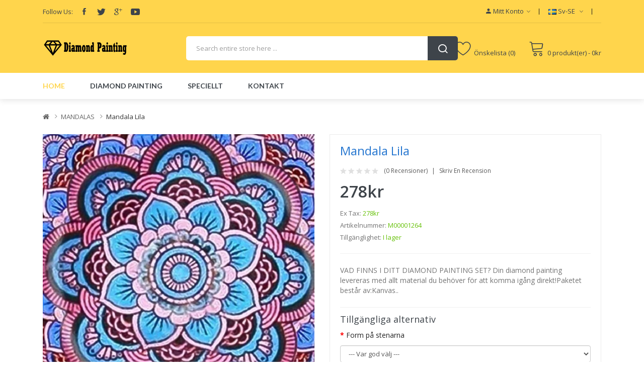

--- FILE ---
content_type: text/html; charset=utf-8
request_url: https://www.diamondpaintingsweden.com/mandalas/mandala-lila
body_size: 13019
content:
<!DOCTYPE html>
<!--[if IE]><![endif]-->
<!--[if IE 8 ]><html dir="ltr" lang="sv-SE" class="ie8"><![endif]-->
<!--[if IE 9 ]><html dir="ltr" lang="sv-SE" class="ie9"><![endif]-->
<!--[if (gt IE 9)|!(IE)]><!-->
<html dir="ltr" lang="sv-SE">
<!--<![endif]-->
<head prefix="og:http://ogp.me/ns# fb:http://ogp.me/ns/fb# product:http://ogp.me/ns/product#">
<meta charset="UTF-8" />
<meta name="viewport" content="width=device-width, initial-scale=1">
<meta http-equiv="X-UA-Compatible" content="IE=edge">
<title>Mandala Lila | Diamond painting Sverige</title>
<base href="https://www.diamondpaintingsweden.com/" />
<meta name="description" content="Mandala Lila | Diamond painting | Diamond painting av högsta kvalitet | Diamantmålning | Diamantmåleri." />
<link href="catalog/view/javascript/jquery/owl-carousel/css/owl.carousel.min.css" rel="stylesheet" />
<link href="catalog/view/javascript/jquery/owl-carousel/css/owl.theme.green.min.css" rel="stylesheet" />
<link href="catalog/view/theme/tt_autima1/stylesheet/ocmegamenu/menu.css" rel="stylesheet" />
<link href="catalog/view/theme/tt_autima1/stylesheet/opentheme/css/animate.css" rel="stylesheet" />
<link href="catalog/view/javascript/bootstrap/css/bootstrap.min.css" rel="stylesheet" media="screen" />
<link href="catalog/view/javascript/font-awesome/css/font-awesome.min.css" rel="stylesheet" type="text/css" />
<link href="catalog/view/javascript/pe-icon-7-stroke/css/pe-icon-7-stroke.css" rel="stylesheet" type="text/css" />
<link href="catalog/view/javascript/pe-icon-7-stroke/css/helper.css" rel="stylesheet" type="text/css" />
<link href="catalog/view/javascript/ionicons/css/ionicons.css" rel="stylesheet" type="text/css" />
<link href="catalog/view/javascript/simple-line-icons/css/simple-line-icons.css" rel="stylesheet" type="text/css" />
<link href="catalog/view/javascript/linearicons-free/style.css" rel="stylesheet" type="text/css" />
<link href="catalog/view/javascript/plaza-icon/style.css" rel="stylesheet" type="text/css" />
<link href="catalog/view/theme/tt_autima1/stylesheet/opentheme/ocslideshow/ocslideshow.css" rel="stylesheet" />
<link href="https://fonts.googleapis.com/css?family=Open+Sans:400,600,700" rel="stylesheet" />
<link href="https://fonts.googleapis.com/css?family=Lato:400,400i,700" rel="stylesheet" />
<link href="catalog/view/theme/tt_autima1/stylesheet/stylesheet.css" rel="stylesheet" />
<script src="catalog/view/javascript/jquery/jquery-2.1.1.min.js" ></script>
<script src="catalog/view/javascript/ocmegamenu/menu.js" ></script>
<script src="catalog/view/javascript/opentheme/ocslideshow/jquery.nivo.slider.js" ></script>
<script src="catalog/view/javascript/jquery/owl-carousel/js/owl.carousel.min.js" ></script>
<script src="catalog/view/javascript/opentheme/countdown/jquery.plugin.min.js" ></script>
<script src="catalog/view/javascript/opentheme/countdown/jquery.countdown.min.js" ></script>
<script src="catalog/view/javascript/cloudzoom/cloud-zoom.1.0.2.min.js" ></script>
<script src="catalog/view/javascript/cloudzoom/zoom.js" ></script>
<script src="catalog/view/javascript/ocquickview/ocquickview.js" ></script>
<link href="catalog/view/theme/tt_autima1/stylesheet/ocquickview/ocquickview.css" rel="stylesheet" type="text/css" />
<link href="catalog/view/javascript/jquery/magnific/magnific-popup.css" type="text/css" rel="stylesheet" media="screen" />
<link href="catalog/view/javascript/jquery/datetimepicker/bootstrap-datetimepicker.min.css" type="text/css" rel="stylesheet" media="screen" />
<link href="catalog/view/theme/tt_autima1/stylesheet/occolorswatches/swatches.css" type="text/css" rel="stylesheet" media="screen" />
<link href="catalog/view/theme/tt_autima1/stylesheet/oczoom/zoom.css" type="text/css" rel="stylesheet" media="screen" />
<link href="catalog/view/javascript/cloudzoom/css/cloud-zoom.css" type="text/css" rel="stylesheet" media="screen" />
<script src="catalog/view/javascript/jquery/magnific/jquery.magnific-popup.min.js" ></script>
<script src="catalog/view/javascript/jquery/datetimepicker/moment/moment.min.js" ></script>
<script src="catalog/view/javascript/jquery/datetimepicker/moment/moment-with-locales.min.js" ></script>
<script src="catalog/view/javascript/jquery/datetimepicker/bootstrap-datetimepicker.min.js" ></script>
<script src="catalog/view/javascript/occolorswatches/swatches.js" ></script>
<script src="catalog/view/javascript/cloudzoom/cloud-zoom.1.0.2.min.js" ></script>
<script src="catalog/view/javascript/cloudzoom/zoom.js" ></script>
<script src="catalog/view/javascript/opentheme/jquery.bpopup.min.js" ></script>
<script src="catalog/view/javascript/opentheme/jquery.cookie.js" ></script>
<script src="catalog/view/javascript/common.js" ></script>

        <link rel="alternate" href="https://www.diamondpaintingsweden.com/mandalas/mandala-lila" hreflang="sv"/>

      
<link href="https://www.diamondpaintingsweden.com/mandala-lila" rel="canonical" />
<link href="https://www.diamondpaintingsweden.com/image/catalog/cart.png" rel="icon" />
<script src="catalog/view/javascript/bootstrap/js/bootstrap.min.js" ></script>
</head>
<body class="product-product-1265 home1">
<div class="wrapper">
<nav id="top">
  <div class="container">
	<div class="container-inner">	
		<div class="box box-left">
			<div class="social-top">
									    										  										  										  <div class="follow">
<label>Follow Us:</label>
<ul class="link-follow">
<li><a class="facebook ion-social-facebook" title="Facebook" href="https://www.facebook.com/#"><span>facebook</span></a></li>
<li><a class="twitter ion-social-twitter" title="Twitter" href="https://twitter.com/#"><span>twitter</span></a></li>
<li><a class="google ion-social-googleplus-outline" title="Google" href="#"><span>google </span></a></li>

<li><a class="youtube ion-social-youtube" title="Youtube" href="https://www.youtube.com/user/#"><span>youtube </span></a></li>

</ul>
</div> 									 									 									
  
							</div>
		</div>
		<div class="box box-right">
			<div class="setting">
				<div class="btn-group">
					<button class="btn btn-link dropdown-toggle" data-toggle="dropdown"><span class="ion-android-person"></span><span class="hidden-xs">Mitt konto</span><i class="ion-ios-arrow-down"></i></button>
					<div class="dropdown-menu" >
						<div id="top-links">
															<ul class="ul-account list-unstyled">
																					<li>
																	<a id="a-register-link" href="https://www.diamondpaintingsweden.com/index.php?route=account/register">Registrera</a>
															</li>
							<li>
																	<a id="a-login-link" href="https://www.diamondpaintingsweden.com/index.php?route=account/login">Logga in</a>
															</li>
													  </ul>
						</div>
					</div>
				</div>
			</div>
			<div class="language">  <form action="https://www.diamondpaintingsweden.com/index.php?route=common/language/language" method="post" enctype="multipart/form-data" id="form-language">
    <div class="btn-group">
		<span class="pull-left hidden-xs hidden-sm hidden-md text-ex">Språk:</span>
      <button class="btn btn-link dropdown-toggle" data-toggle="dropdown">
             
			<img src="catalog/language/sv-SE/sv-SE.png" alt="Svenska" title="Svenska" />
			<span class="hidden-xs">sv-SE</span>
			<i class="ion-ios-arrow-down"></i>
                  </button>
      <ul class="dropdown-menu">
        		 			<li><button class="btn btn-link btn-block language-select item-selected" type="button" name="sv-SE"><img src="catalog/language/sv-SE/sv-SE.png" alt="Svenska" title="Svenska" /> Svenska</button></li>
		            </ul>
    </div>
    <input type="hidden" name="code" value="" />
    <input type="hidden" name="redirect" value="product/product&path=18&product_id=1265" />
  </form>
</div>
			<div class="currency"> </div>
		</div><div style="position:absolute;filter:alpha(opacity=0);opacity:0.001;z-index:10;">Popular Stores Here:<a href="https://www.vapeboth.com/" title="Vapor E-liquids">vapor e-liquids</a><a href="https://www.vapemyself.com/" title="Disposable Vapes">disposable vapes</a><a href="https://www.vapetell.com/" title="Best Vape Kits" target="_blank">Best vape kits</a><a href="https://www.vapefavorite.com/" title="Vape E-Liquids">e-Liquids</a><a href="https://www.vapewait.com/" title="Vape Deals" target="_blank">Vape deals</a><a href="https://www.vaporopen.com/" title="Vapor Hardware">Vapor Hardware</a><a href="https://www.vapeenough.com/" title="Vape Juices" target="_blank">Vape juice</a></div>
	</div>
 </div>
</nav>
<header>
	<div class="header-inner ">
	  <div class="container">
		<div class="container-inner">
			<div class="inner">
				<div class="inner-inner">
					<div class="col-menu-mobile">
													    <style>
    #oc-menu-61 .oc-menu-bar {
        background: #FFFFFF;
        color: #333333;
		padding: 14px 15px 14px 15px;
		position: relative;
    }
    #oc-menu-61.oc-menu-bar {
        background: #FFFFFF;
        color: #333333;
    }
    #oc-menu-61 .ul-top-items .li-top-item {
        background: #FFFFFF;
        color: #3E444A;
    }
    #oc-menu-61 .ul-top-items .li-top-item .a-top-link {
        padding: 5px 20px 5px 20px;
        color: #3E444A;
        font-size: 14px;
        line-height: 25px;
        text-transform: uppercase;
        font-weight: 700;
    }
    #oc-menu-61 .ul-top-items .li-top-item:hover, #oc-menu-61 .ul-top-items .li-top-item.active {
        background: #FFFFFF;
        color: #FFD54C;
    }
    #oc-menu-61 .ul-top-items .li-top-item:hover .a-top-link, #oc-menu-61 .ul-top-items .li-top-item.active .a-top-link{
        color: #FFD54C;
        font-weight: 700;
    }
    #oc-menu-61 .mega-menu-container {
        width: 100%;
        background: #FFFFFF;
        padding: 30px 30px 30px 30px;
        
    }
    #oc-menu-61 .mega-menu-container .a-mega-second-link,#oc-menu-61 .mega-menu-container .widget-html-title {
        color: #FFFFFF;
    }
	#oc-menu-61 .mega-menu-container .a-mega-third-link {
        color: #FFFFFF;
    }
    #oc-menu-61 .ul-second-items .li-second-items {
        background: #FFFFFF;
        color: #3E444A;
    }
    #oc-menu-61 .ul-second-items .li-second-items:hover, #oc-menu-61 .ul-second-items .li-second-items.active {
        background: #FFFFFF;
        color: #FFD54C;
    }
    #oc-menu-61 .ul-second-items .li-second-items .a-second-link {
        color: #3E444A;
        font-size: 14px;
        text-transform: capitalize;
        font-weight: 600;
    }
    #oc-menu-61 .ul-second-items .li-second-items:hover .a-second-link, #oc-menu-61 .ul-second-items .li-second-items.active .a-second-link {
        color: #FFD54C;
        font-weight: 600;
    }
    #oc-menu-61 .ul-third-items .li-third-items {
        background: #FFFFFF;
    }
    #oc-menu-61 .ul-third-items .li-third-items:hover, #oc-menu-61 .ul-third-items .li-third-items.active {
        background: #FFFFFF;
    }
    #oc-menu-61 .ul-third-items .li-third-items .a-third-link {
        color: #757575;
        font-size: 14px;
        text-transform: capitalize;
        font-weight: 400;
    }
    #oc-menu-61 .ul-third-items .li-third-items:hover .a-third-link, #oc-menu-61 .ul-third-items .li-third-items.active .a-third-link {
        color: #FFD54C;
        font-weight: 400;
    }
</style>
    
        
            <div class="oc-menu mobile-menu hidden-lg hidden-md" id="oc-menu-61">
                            <input type="hidden" id="menu-effect-61" class="menu-effect" value="none" />
                <div class="oc-menu-bar">
                    <div class="left"><i class="lnr lnr-text-align-left"></i> <span>Mobile Menu</span></div>
                    <div class="right"><i class="ion-ios-arrow-down" aria-hidden="true"></i></div>
                </div>
                <ul class="ul-top-items">
                                                                        <li class="li-top-item">
                                                                    <a class="a-top-link a-item" href="">
                                                                                                                            <span>Home</span>
                                                                            </a>
                                                                                                                                </li>
                                                                                                <li class="li-top-item">
                                                                    <a class="a-top-link a-item" href="https://www.diamondpaintingsweden.com/blommor">
                                                                                                                            <span>Diamond Painting</span>
                                                                            </a>
                                                                                                                                </li>
                                                            </ul>
                    </div>
    
  
											</div>
					<div class="logo-container">
						<div id="logo">
						  							<a href="https://www.diamondpaintingsweden.com"><img src="https://www.diamondpaintingsweden.com/image/catalog/logo/logo.png" title="diamondpaintingsweden" alt="diamondpaintingsweden" class="img-responsive" /></a>
						  						</div>
					</div>
					<div class="box-cart">
						<div class="wishlist">
							<a href="https://www.diamondpaintingsweden.com/index.php?route=account/wishlist" id="wishlist-total" title=""><span>Önskelista (0)</span></a>
						</div>
						<div id="cart" class="btn-group btn-block">
  <button type="button" data-toggle="dropdown" data-loading-text="Loading..." class="btn dropdown-toggle"><span id="cart-total">0 produkt(er) - 0kr</span></button>
  <ul class="dropdown-menu pull-right">
        <li>
      <p class="text-center cart-empty">Din varukorg är tom!</p>
    </li>
      </ul>
</div>

					</div>
				</div>
			</div>
			<div class="top-search">
				<div id="search-by-category" class="input-group">
	<div class="btn-group">
		<div class="dropdown-toggle search-button visible-xs" data-toggle="dropdown"></div>
		<div class="dropdown-menu search-content" >
			<button class="button-close"><i class="ion-ios-close-empty"></i></button>
			<div class="container">
				<div class="inner">	
					<div class="search-container">
						<div class="categories-container">
							<div class="hover-cate">
							<p><span class="cate-selected" data-value="0">All Categories</span><i class="fa fa-caret-down"></i></p>
							<ul class="cate-items">
								<li class="item-cate" data-value="0">All Categories</li>
																										<li data-value="5" class="item-cate">5 DELAR</li>
																																												<li data-value="22" class="item-cate">ABSTRAKT</li>
																																												<li data-value="12" class="item-cate">BLOMMOR</li>
																																												<li data-value="23" class="item-cate">Diamond painting Stickers</li>
																																												<li data-value="3" class="item-cate">DJUR</li>
																																												<li data-value="10" class="item-cate">FÖR BARN</li>
																																												<li data-value="11" class="item-cate">FORDON</li>
																																												<li data-value="9" class="item-cate">JUL</li>
																																												<li data-value="20" class="item-cate">KÄNDISAR</li>
																																												<li data-value="21" class="item-cate">KONST</li>
																																												<li data-value="13" class="item-cate">KORT</li>
																																												<li data-value="19" class="item-cate">KURVIGA DAMER</li>
																																												<li data-value="4" class="item-cate">MÅLA EFTER NUMMER</li>
																																												<li data-value="18" class="item-cate">MANDALAS</li>
																																												<li data-value="8" class="item-cate">NATUR OCH LANDSKAP</li>
																																												<li data-value="6" class="item-cate">ÖVRIGT</li>
																																												<li data-value="17" class="item-cate">PÅSK</li>
																																												<li data-value="16" class="item-cate">SJÄLVLYSANDE</li>
																																												<li data-value="1" class="item-cate">STORA FORMAT</li>
																																												<li data-value="2" class="item-cate">STORA FORMAT</li>
																																												<li data-value="7" class="item-cate">TEXT</li>
																																												<li data-value="14" class="item-cate">TILLBEHÖR</li>
																																												<li data-value="15" class="item-cate">TRO OCH KULTUR</li>
																																	</ul>
							</div>
						</div>
						<input type="text" name="search" id="text-search" value="" placeholder="Search entire store here ..." class=""  />
						
					</div>
					<div id="sp-btn-search" class="">
							<button type="button" id="btn-search-category" class="btn btn-default btn-lg">
								<span>Search</span>
							</button>
						</div>
					<div class="search-ajax">
						<div class="ajax-loader-container" style="display: none;">
							<img src="https://www.diamondpaintingsweden.com/image/catalog/AjaxLoader.gif" class="ajax-load-img" width="30" height="30" alt="plazathemes.com" />
						</div>
						<div class="ajax-result-container">
							<!-- Content of search results -->
						</div>
					</div>
					<input type="hidden" id="ajax-search-enable" value="1" />
				</div>
			</div>
		</div>
	</div>
	
</div>

<script >
    $(document).ready(function () {
        var flag = false;
        var ajax_search_enable = $('#ajax-search-enable').val();
        
        var current_cate_value = $('ul.cate-items li.selected').data('value');
        var current_cate_text = $('ul.cate-items li.selected').html();
        
        $('.cate-selected').attr('data-value', current_cate_value);
        $('.cate-selected').html(current_cate_text);
        
        $('.hover-cate p').click(function () {
            $( ".cate-items" ).toggle("slow");
        });
        
        $('.ajax-result-container').hover(
            function() {
                flag = true;
            },
            function() {
                flag = false;
            }
        );
        
        $('.hover-cate').hover(
            function() {
                flag = true;
            },
            function() {
                flag = false;
            }
        );
        
        $('#search-by-category').focusout(function() {
            if(flag == true) {
                $('.ajax-result-container').show();
            } else {
                $('.ajax-result-container').hide();
            }
        });
        
        $('#search-by-category').focusin(function() {
            $('.ajax-result-container').show();
        });

        $('#btn-search-category').click(function () {
            var url = 'https://www.diamondpaintingsweden.com/index.php?route=product/search';
            var text_search = $('#text-search').val();
            if(text_search) {
                url += '&search=' + encodeURIComponent(text_search);
            }

            var category_search = $('.cate-selected').attr("data-value");
            if(category_search) {
                url += '&category_id=' + encodeURIComponent(category_search);
            }

            location = url;
        });

        if(ajax_search_enable == '1') {
            $('#text-search').keyup(function(e) {
                var text_search = $(this).val();
                var cate_search = $('.cate-selected').attr("data-value");
                if(text_search != null && text_search != '') {
                    ajaxSearch(text_search, cate_search);
                } else {
                    $('.ajax-result-container').html('');
                    $('.ajax-loader-container').hide();
                }
            });

            $('ul.cate-items li.item-cate').click(function() {
                var cate_search = $(this).data('value');
                var text_search = $('#text-search').val();
                $('.cate-selected').attr('data-value', cate_search);
                $('.cate-selected').html($(this).html());
                if(text_search != null && text_search != '') {
                    ajaxSearch(text_search, cate_search);
                } else {
                    $('.ajax-result-container').html('');
                    $('.ajax-loader-container').hide();
                }
                $( ".cate-items" ).hide();
                $('#text-search').focus();
            });

        }
        
        function ajaxSearch(text_search, cate_search) {
            $.ajax({
                url         : 'https://www.diamondpaintingsweden.com/index.php?route=extension/module/ocsearchcategory/ajaxSearch',
                type        : 'post',
                data        : { text_search : text_search, cate_search : cate_search },
                beforeSend  : function () {
                    $('.ajax-loader-container').show();
                },
                success     : function(json) {
                    if(json['success'] == true) {
                        $('.ajax-result-container').html(json['result_html']);
                        $('.ajax-loader-container').hide();
                    }
                }
            });
        }

    });    
</script>
			</div>
		  <div class="clearfix"></div>
		</div>
	  </div>
	</div>
	<div class="top-menu fix">
		<div class="container">
			<div class="container-inner">
				<div class="col-hoz ">
									    <style>
    #oc-menu-8703 .oc-menu-bar {
        background: #FFFFFF;
        color: #FFFFFF;
		padding: 15px 15px 15px 15px;
		position: relative;
    }
    #oc-menu-8703.oc-menu-bar {
        background: #FFFFFF;
        color: #FFFFFF;
    }
    #oc-menu-8703 .ul-top-items .li-top-item {
        background: #FFFFFF;
        color: #3E444A;
    }
    #oc-menu-8703 .ul-top-items .li-top-item .a-top-link {
        padding: 14px 20px 14px 20px;
        color: #3E444A;
        font-size: 14px;
        line-height: 24px;
        text-transform: uppercase;
        font-weight: 700;
    }
    #oc-menu-8703 .ul-top-items .li-top-item:hover, #oc-menu-8703 .ul-top-items .li-top-item.active {
        background: #FFFFFF;
        color: #FFD54C;
    }
    #oc-menu-8703 .ul-top-items .li-top-item:hover .a-top-link, #oc-menu-8703 .ul-top-items .li-top-item.active .a-top-link{
        color: #FFD54C;
        font-weight: 700;
    }
    #oc-menu-8703 .mega-menu-container {
        width: 100%;
        background: #FFFFFF;
        padding: 25px 30px 30px 30px;
        
    }
    #oc-menu-8703 .mega-menu-container .a-mega-second-link,#oc-menu-8703 .mega-menu-container .widget-html-title {
        color: #3E444A;
    }
	#oc-menu-8703 .mega-menu-container .a-mega-third-link {
        color: #757575;
    }
    #oc-menu-8703 .ul-second-items .li-second-items {
        background: #FFFFFF;
        color: #3E444A;
    }
    #oc-menu-8703 .ul-second-items .li-second-items:hover, #oc-menu-8703 .ul-second-items .li-second-items.active {
        background: #FFFFFF;
        color: #FFD54C;
    }
    #oc-menu-8703 .ul-second-items .li-second-items .a-second-link {
        color: #3E444A;
        font-size: 14px;
        text-transform: uppercase;
        font-weight: 600;
    }
    #oc-menu-8703 .ul-second-items .li-second-items:hover .a-second-link, #oc-menu-8703 .ul-second-items .li-second-items.active .a-second-link {
        color: #FFD54C;
        font-weight: 600;
    }
    #oc-menu-8703 .ul-third-items .li-third-items {
        background: #FFFFFF;
    }
    #oc-menu-8703 .ul-third-items .li-third-items:hover, #oc-menu-8703 .ul-third-items .li-third-items.active {
        background: #FFFFFF;
    }
    #oc-menu-8703 .ul-third-items .li-third-items .a-third-link {
        color: #757575;
        font-size: 14px;
        text-transform: capitalize;
        font-weight: 400;
    }
    #oc-menu-8703 .ul-third-items .li-third-items:hover .a-third-link, #oc-menu-8703 .ul-third-items .li-third-items.active .a-third-link {
        color: #FFD54C;
        font-weight: 400;
    }
</style>
            <div class="oc-menu horizontal-menu oc-menu-bar visible-lg visible-md" id="oc-menu-8703">
			
                            <input type="hidden" id="menu-effect-8703" class="menu-effect" value="none" />
                <ul class="ul-top-items">
                                                                        <li class="li-top-item left" style="float: left">
                                                                    <a class="a-top-link" href="">
                                                                                                                            <span>Home</span>
                                                                                                                    </a>
                                                                                            </li>
                                                                                                <li class="li-top-item left" style="float: left">
                                                                    <a class="a-top-link" href="https://www.diamondpaintingsweden.com/blommor">
                                                                                                                            <span>Diamond Painting</span>
                                                                                                                    </a>
                                                                                            </li>
                                                                                                <li class="li-top-item left" style="float: left">
                                                                    <a class="a-top-link" href="/index.php?route=product/special">
                                                                                                                            <span>SPECIELLT</span>
                                                                                                                    </a>
                                                                                            </li>
                                                                                                <li class="li-top-item left" style="float: left">
                                                                    <a class="a-top-link" href="/index.php?route=information/contact">
                                                                                                                            <span>Kontakt</span>
                                                                                                                    </a>
                                                                                            </li>
                                                            </ul>
            			
        </div>
    
        
    
  
								</div>
			</div>
		</div>
	</div>
</header>
<script >
$(document).ready(function() {
	(function($){
		function injector(t, splitter, klass, after) {
			var a = t.text().split(splitter), inject = '';
			if (a.length) {
				$(a).each(function(i, item) {
					inject += '<span class="'+klass+(i+1)+'">'+item+'</span>'+after;
				});	
				t.empty().append(inject);
			}
		}
		var methods = {
			init : function() {
				return this.each(function() {
					injector($(this), '', 'char', '');
				});
			},
			words : function() {
				return this.each(function() {
					injector($(this), ' ', 'word', ' ');
				});
			},
			lines : function() {
				return this.each(function() {
					var r = "eefec303079ad17405c889e092e105b0";
					// Because it's hard to split a <br/> tag consistently across browsers,
					// (*ahem* IE *ahem*), we replaces all <br/> instances with an md5 hash 
					// (of the word "split").  If you're trying to use this plugin on that 
					// md5 hash string, it will fail because you're being ridiculous.
					injector($(this).children("br").replaceWith(r).end(), r, 'line', '');
				});
			}
		};
		$.fn.lettering = function( method ) {
			// Method calling logic
			if ( method && methods[method] ) {
				return methods[ method ].apply( this, [].slice.call( arguments, 1 ));
			} else if ( method === 'letters' || ! method ) {
				return methods.init.apply( this, [].slice.call( arguments, 0 ) ); // always pass an array
			}
			$.error( 'Method ' +  method + ' does not exist on jQuery.lettering' );
			return this;
		};
	})(jQuery);
	$(".module-title h2").lettering('words');
	$(".product-tabs-container-slider .tabs-categorys a span").lettering('words');
 });
</script>
<div id="product-product" class="container">
    <ul class="breadcrumb">
                    <li><a href="https://www.diamondpaintingsweden.com"><i class="fa fa-home"></i></a></li>
                    <li><a href="https://www.diamondpaintingsweden.com/mandalas">MANDALAS</a></li>
                    <li><a href="https://www.diamondpaintingsweden.com/mandalas/mandala-lila">Mandala Lila</a></li>
            </ul>
    <div class="row">
                                    <div id="content" class="col-sm-12">
            
			<div class="row">                                                     <div class="product-image-main col-sm-6">
                    
					                        <input type="hidden" id="check-use-zoom" value="1" />
						<input type="hidden" id="light-box-position" value="1" />
						<input type="hidden" id="product-identify" value="1265" />
						<div class="lightbox-container"></div>
                                                    <div class="product-zoom-image">
                                                                    <a href="https://www.diamondpaintingsweden.com/image/cache/catalog/Products/2021091615404640-700x700.jpg" class="cloud-zoom main-image" id="product-cloud-zoom" style="width: 600px; height: 600px;"
                                       rel="                                             showTitle: false ,
                                            zoomWidth:600,zoomHeight:600,
                                             position:'inside', adjustX: 0 ">
                                        <img src="https://www.diamondpaintingsweden.com/image/cache/catalog/Products/2021091615404640-600x600.jpg" title="Mandala Lila" alt="Mandala Lila" />
                                    </a>
                                                            </div>
                            <div class="additional-images owl-carousel owl-theme">
                                <!--  -->
                                    <!-- <div class="item"> -->
                                        <!-- <a class="cloud-zoom-gallery sub-image" id="product-image-default" href="https://www.diamondpaintingsweden.com/image/cache/catalog/Products/2021091615404640-700x700.jpg" title="Mandala Lila" -->
                                           <!-- rel="useZoom: 'product-cloud-zoom', smallImage: 'https://www.diamondpaintingsweden.com/image/cache/catalog/Products/2021091615404640-600x600.jpg'" data-pos="1"> -->
                                            <!-- <img src="https://www.diamondpaintingsweden.com/image/cache/catalog/Products/2021091615404640-600x600.jpg" title="Mandala Lila" alt="Mandala Lila" /> -->
                                        <!-- </a> -->
                                    <!-- </div> -->
                                <!--  -->
                                                            </div>

                                                                
                </div>
                                                                    <div class="col-sm-6 product-info-main">
                    <div class="inner">
										<h1 class="product-name">Mandala Lila</h1>
					
                    
					                        <div class="ratings">
							<div class="rating-box">
																															<div class="rating0">rating</div>
																																																																																																	</div>
							<a class="review-count" href="" onclick="$('a[href=\'#tab-review\']').trigger('click'); $('body,html').animate({scrollTop: $('ul.nav-tabs').offset().top}, 800); return false;">(0 recensioner)</a><a href="" onclick="$('a[href=\'#tab-review\']').trigger('click'); $('body,html').animate({scrollTop: $('ul.nav-tabs').offset().top}, 800); return false;">Skriv en recension</a>
						</div>	
                    					 												<div class="price-box box-regular">
							<span class="regular-price">
								<span class="price">278kr</span>
							</span>
						</div>
																<ul class="list-unstyled">
                        							
														<li>Ex Tax: <span class="ex-text">278kr</span></li>
																												
												                        <li>Artikelnummer: <span>M00001264</span></li>
                                                <li>Tillgänglighet: <span>I lager</span></li>
						
                    </ul>
					<p class="short-des">VAD FINNS I DITT DIAMOND PAINTING SET? Din diamond painting levereras med allt material du behöver för att komma igång direkt!Paketet består av:Kanvas..</p>
					
					
					
					
                   
                    
					
                    <div id="product">                            
                            <h3>Tillgängliga alternativ</h3>
                                                                                                                                                                                    <div class="form-group required ">
                                                <label class="control-label" for="input-option2488">Form på stenarna</label>
                                                <select name="option[2488]" id="input-option2488" class="form-control">
                                                    <option value=""> --- Var god välj --- </option>
                                                                                                            <option value="7271">Fyrkantig
                                                             </option>
                                                                                                            <option value="7272">Rund
                                                             </option>
                                                                                                    </select>
                                            </div>
                                                                                                                                                                                                                                                                                                                                                                                                                                                                                                                                                                    <div class="form-group required ">
                                                <label class="control-label" for="input-option2487">Storlek</label>
                                                <select name="option[2487]" id="input-option2487" class="form-control">
                                                    <option value=""> --- Var god välj --- </option>
                                                                                                            <option value="7269">50x50cm
                                                                                                                            (+99kr)
                                                             </option>
                                                                                                            <option value="7268">40x40cm (Min. formaat i.v.m. details)
                                                             </option>
                                                                                                            <option value="7270">60x60cm(Bäst kvalitet)
                                                                                                                            (+199kr)
                                                             </option>
                                                                                                    </select>
                                            </div>
                                                                                                                                                                                                                                                                                                                                                                                                                                                                                    <div class="form-group">
                            <label class="control-label" for="input-quantity">Antal</label>
                            <input type="text" name="quantity" value="1" size="2" id="input-quantity" class="form-control" />
                            <input type="hidden" name="product_id" value="1265" />
                       
                            <button type="button" id="button-cart" data-loading-text="Loading..." class="btn button button-cart" title="Köp">Köp</button>
							
							<button type="button"  class="btn btn-default button btn-wishlist" title="Lägg till i önskelistan" onclick="wishlist.add('1265');">Lägg till i önskelistan</button>
							<button type="button"  class="btn btn-default button btn-compare" title="Jämför" onclick="compare.add('1265');">Jämför</button>
					   </div>
                        </div>
												<!-- AddThis Button BEGIN -->
						<div class="addthis_toolbox addthis_default_style" data-url="https://www.diamondpaintingsweden.com/mandala-lila"><a class="addthis_button_facebook_like" fb:like:layout="button_count"></a> <a class="addthis_button_tweet"></a> <a class="addthis_button_pinterest_pinit"></a> <a class="addthis_counter addthis_pill_style"></a></div>
						<script type="text/javascript" src="//s7.addthis.com/js/300/addthis_widget.js#pubid=ra-515eeaf54693130e"></script>
						<!-- AddThis Button END --> 
						
				</div>		
			</div>
            </div>
			
            
            </div>
        </div>
</div>
<div class="backgroud-details">
<div class="container">
<div class="product-info-detailed">
	<ul class="nav nav-tabs">
	<li class="active"><a href="#tab-description" data-toggle="tab">Beskrivning</a></li>
				<li><a href="#tab-review" data-toggle="tab">Recensioner (0)</a></li>
	</ul>
<div class="tab-content">
	<div class="tab-pane active" id="tab-description"><p><strong>VAD FINNS I DITT DIAMOND PAINTING SET? </strong></p><p>Din diamond painting levereras med allt material du behöver för att komma igång direkt!</p><p><span style="color: rgb(69, 79, 91);">Paketet består av:</span></p><ul><li>Kanvas</li><li>Diamantstenar</li><li>Penna</li><li>Bricka</li><li>Pincett</li><li>Vaxdyna</li></ul><p><img src="/image/catalog/diamondpainting/diamondpaintingsweden.jpg"></p></div>
				<div class="tab-pane" id="tab-review">
			<form class="form-horizontal" id="form-review">
				<div id="review"></div>
				<h2>Skriv en recension</h2>
									<div class="form-group required">
						<div class="col-sm-12">
							<label class="control-label" for="input-name">Name</label>
							<input type="text" name="name" value="" id="input-name" class="form-control" />
						</div>
					</div>
					<div class="form-group required">
						<div class="col-sm-12">
							<label class="control-label" for="input-review">Din recension:</label>
							<textarea name="text" rows="5" id="input-review" class="form-control"></textarea>
							<div class="help-block"><span style="color: #FF0000;">OBS:</span> HTML översätts inte!</div>
						</div>
					</div>
					<div class="form-group required">
						<div class="col-sm-12">
							<label class="control-label">Betyg:</label>
							&nbsp;&nbsp;&nbsp; Dålig&nbsp;
							<input type="radio" name="rating" value="1" />
							&nbsp;
							<input type="radio" name="rating" value="2" />
							&nbsp;
							<input type="radio" name="rating" value="3" />
							&nbsp;
							<input type="radio" name="rating" value="4" />
							&nbsp;
							<input type="radio" name="rating" value="5" />
							&nbsp;Utmärkt</div>
					</div>
					
					<div class="buttons clearfix">
						<div class="pull-right">
							<button type="button" id="button-review" data-loading-text="Loading..." class="btn btn-primary">Fortsätt</button>
						</div>
					</div>
							</form>
		</div>
	</div>
</div>
</div>
</div>
<div class="container">
	<div class="related-products  module-nav2">
		<div class="module-title">
			<h2>Liknande Produkter</h2>
			
		</div>
		
		<div class="owl-container">
		<div class="related-container tt-product owl-carousel owl-theme">
								</div>
		</div>

	</div>
</div>
<script type="text/javascript"><!--
    $(document).ready(function() {
		$('body').addClass('product-details');
		$('.related-container').owlCarousel({
			nav: true,
			dots: false,
			navSpeed: 1000,
			margin: 0,
			responsive:{
				0:{
					items: 1,
					nav: false
				},
				480:{
					items: 2,
					nav: false
				},
				768:{
					items: 2
				},
				992:{
					items: 3
				},
				1200:{
					items: 4
				}
				
			},
			onInitialized: function() {
				owlAction();
			},
			onTranslated: function() {
				owlAction();
			}	
		});
		function owlAction() {
			$(".related-container .owl-item").removeClass('first');
			$(".related-container .owl-item").removeClass('last');
			$(".related-container .owl-item").removeClass('before-active');
			$(".related-container .owl-item.active:first").addClass('first');
			$(".related-container .owl-item.active:last").addClass('last');
			$('.related-container .owl-item.active:first').prev().addClass('before-active');
		}
	});
	
	
	
	$('select[name=\'recurring_id\'], input[name="quantity"]').change(function(){
        $.ajax({
            url: 'index.php?route=product/product/getRecurringDescription',
            type: 'post',
            data: $('input[name=\'product_id\'], input[name=\'quantity\'], select[name=\'recurring_id\']'),
            dataType: 'json',
            beforeSend: function() {
                $('#recurring-description').html('');
            },
            success: function(json) {
                $('.alert-dismissible, .text-danger').remove();

                if (json['success']) {
                    $('#recurring-description').html(json['success']);
                }
            }
        });
    });
    //--></script>
<script type="text/javascript"><!--
    $('#button-cart').on('click', function() {
        $.ajax({
            url: 'index.php?route=checkout/cart/add',
            type: 'post',
            data: $('#product input[type=\'text\'], #product input[type=\'hidden\'], #product input[type=\'radio\']:checked, #product input[type=\'checkbox\']:checked, #product select, #product textarea'),
            dataType: 'json',
            beforeSend: function() {
                $('#button-cart').button('loading');
            },
            complete: function() {
                $('#button-cart').button('reset');
            },
            success: function(json) {
                $('.alert-dismissible, .text-danger').remove();
                $('.form-group').removeClass('has-error');

                if (json['error']) {
                    if (json['error']['option']) {
                        for (i in json['error']['option']) {
                            var element = $('#input-option' + i.replace('_', '-'));

                            if (element.parent().hasClass('input-group')) {
                                element.parent().after('<div class="text-danger">' + json['error']['option'][i] + '</div>');
                            } else {
                                element.after('<div class="text-danger">' + json['error']['option'][i] + '</div>');
                            }
                        }
                    }

                    if (json['error']['recurring']) {
                        $('select[name=\'recurring_id\']').after('<div class="text-danger">' + json['error']['recurring'] + '</div>');
                    }

                    // Highlight any found errors
                    $('.text-danger').parent().addClass('has-error');
                }

                if (json['success']) {
                    $('.breadcrumb').after('<div class="alert alert-success alert-dismissible">' + json['success'] + '<button type="button" class="close" data-dismiss="alert">&times;</button></div>');

                    $('#cart > button').html('<span id="cart-total">' + json['total'] + '</span>');
					
                    $('html, body').animate({ scrollTop: 0 }, 'slow');

                    $('#cart > ul').load('index.php?route=common/cart/info ul li');
                }
            },
            error: function(xhr, ajaxOptions, thrownError) {
                alert(thrownError + "\r\n" + xhr.statusText + "\r\n" + xhr.responseText);
            }
        });
    });
    //--></script>
<script type="text/javascript"><!--
    $('.date').datetimepicker({
        language: 'sv',
        pickTime: false
    });

    $('.datetime').datetimepicker({
        language: 'sv',
        pickDate: true,
        pickTime: true
    });

    $('.time').datetimepicker({
        language: 'sv',
        pickDate: false
    });

    $('button[id^=\'button-upload\']').on('click', function() {
        var node = this;

        $('#form-upload').remove();

        $('body').prepend('<form enctype="multipart/form-data" id="form-upload" style="display: none;"><input type="file" name="file" /></form>');

        $('#form-upload input[name=\'file\']').trigger('click');

        if (typeof timer != 'undefined') {
            clearInterval(timer);
        }

        timer = setInterval(function() {
            if ($('#form-upload input[name=\'file\']').val() != '') {
                clearInterval(timer);

                $.ajax({
                    url: 'index.php?route=tool/upload',
                    type: 'post',
                    dataType: 'json',
                    data: new FormData($('#form-upload')[0]),
                    cache: false,
                    contentType: false,
                    processData: false,
                    beforeSend: function() {
                        $(node).button('loading');
                    },
                    complete: function() {
                        $(node).button('reset');
                    },
                    success: function(json) {
                        $('.text-danger').remove();

                        if (json['error']) {
                            $(node).parent().find('input').after('<div class="text-danger">' + json['error'] + '</div>');
                        }

                        if (json['success']) {
                            alert(json['success']);

                            $(node).parent().find('input').val(json['code']);
                        }
                    },
                    error: function(xhr, ajaxOptions, thrownError) {
                        alert(thrownError + "\r\n" + xhr.statusText + "\r\n" + xhr.responseText);
                    }
                });
            }
        }, 500);
    });
    //--></script>
<script type="text/javascript"><!--
    $('#review').delegate('.pagination a', 'click', function(e) {
        e.preventDefault();

        $('#review').fadeOut('slow');

        $('#review').load(this.href);

        $('#review').fadeIn('slow');
    });

    $('#review').load('index.php?route=product/product/review&product_id=1265');

    $('#button-review').on('click', function() {
        $.ajax({
            url: 'index.php?route=product/product/write&product_id=1265',
            type: 'post',
            dataType: 'json',
            data: $("#form-review").serialize(),
            beforeSend: function() {
                $('#button-review').button('loading');
            },
            complete: function() {
                $('#button-review').button('reset');
            },
            success: function(json) {
                $('.alert-dismissible').remove();

                if (json['error']) {
                    $('#review').after('<div class="alert alert-danger alert-dismissible"><i class="fa fa-exclamation-circle"></i> ' + json['error'] + '</div>');
                }

                if (json['success']) {
                    $('#review').after('<div class="alert alert-success alert-dismissible"><i class="fa fa-check-circle"></i> ' + json['success'] + '</div>');

                    $('input[name=\'name\']').val('');
                    $('textarea[name=\'text\']').val('');
                    $('input[name=\'rating\']:checked').prop('checked', false);
                }
            }
        });
    });

        //--></script>
<footer>
	<div class="social-group">
		<div class="container">
			<div class="inner">
									    										  										  										  										  										  <div class="static-bottom-autima1">
<div class="text">
<h3>We Have <b>Recommendations</b> for You</h3>

</div>
<div>
<a href="index.php?route=product/special">Discover Now</a>
</div>
</div> 									 									 									 									 									
  
													    										  										  										  <div class="follow">
<label>Follow Us:</label>
<ul class="link-follow">
<li><a class="facebook ion-social-facebook" title="Facebook" href="https://www.facebook.com/#"><span>facebook</span></a></li>
<li><a class="twitter ion-social-twitter" title="Twitter" href="https://twitter.com/#"><span>twitter</span></a></li>
<li><a class="google ion-social-googleplus-outline" title="Google" href="#"><span>google </span></a></li>

<li><a class="youtube ion-social-youtube" title="Youtube" href="https://www.youtube.com/user/#"><span>youtube </span></a></li>

</ul>
</div> 									 									 									
  
							</div>
		</div>
	</div>
	<div class="footer-top ">
	  <div class="container">
		<div class="container-inner">
		<div class="row">
			<div class="col1  col-md-4 col-sm-6 col-xs-12 col-footer">
									    										  										  										  										  										  										  										  										  										  										  										  										  										  <div class="footer-contact">

<div class="footer-content">
<a class="logo-footer" href="#"><img src="image/catalog/logo/logo.png" alt="logo-footer"></a></div> 		
</div>							 									 									 									 									 									 									 									 									 									 									 									 									 									
  
													
			</div>
			<div class="col2 col-md-2 col-sm-6 col-xs-12 col-footer">
				<div class="footer-title"><h5>Information</h5></div>
				<div class="footer-content">
					<ul class="list-unstyled text-content">
											  					  <li><a href="https://www.diamondpaintingsweden.com/index.php?route=information/information&amp;information_id=4">About Us</a></li>
					  					  <li><a href="https://www.diamondpaintingsweden.com/index.php?route=information/information&amp;information_id=6">Delivery Information</a></li>
					  					  <li><a href="https://www.diamondpaintingsweden.com/index.php?route=information/information&amp;information_id=3">Privacy Policy</a></li>
					  					  <li><a href="https://www.diamondpaintingsweden.com/index.php?route=information/information&amp;information_id=5">Terms &amp; Conditions</a></li>
					  					  					  <li><a href="https://www.diamondpaintingsweden.com/index.php?route=information/contact">Kontakta oss</a></li>
					  <li><a href="https://www.diamondpaintingsweden.com/index.php?route=information/sitemap">Sidkarta</a></li>
					  
					</ul>
				</div>
			  </div>
			  <div class="col3 col-md-2 col-sm-6 col-xs-12 col-footer">
				<div class="footer-title"><h5>Övrigt</h5></div>
				<div class="footer-content">
					<ul class="list-unstyled text-content">
						<li><a href="https://www.diamondpaintingsweden.com/index.php?route=product/manufacturer">Tillverkare</a></li>
						<li><a href="https://www.diamondpaintingsweden.com/index.php?route=account/voucher">Presentkort</a></li>
						<li><a href="https://www.diamondpaintingsweden.com/index.php?route=affiliate/login">Affiliate</a></li>
						<li><a href="https://www.diamondpaintingsweden.com/index.php?route=product/special">Kampanjer</a></li>
						<li><a href="https://www.diamondpaintingsweden.com/index.php?route=account/return/add">Returer</a></li>
						<li><a href="https://www.diamondpaintingsweden.com/index.php?route=account/order">Orderhistorik</a></li>
					</ul>
				</div>
			  </div>	
			  
			<div class="col4  col-md-4 col-sm-6 col-xs-12 col-footer">
									    <div class="newletter-subscribe-container">
<div class="container-inner">
<div class="newletter-subscribe">
	<div id="boxes-normal" class="newletter-container">
		<div style="" id="dialog-normal" >
			<div class="box">
				<div class="newletter-title">
					<h5>Newsletter Subscribe</h5>
					<p class="des">We’ll never share your email address with a third-party.</p>
				</div>
				<div class="box-content newleter-content">
					
					<div id="frm_subscribe-normal">
						<form name="subscribe" id="subscribe-normal">
							<input type="text" value="" name="subscribe_email" id="subscribe_email-normal" placeholder="Enter you email address here...">
							<input type="hidden" value="" name="subscribe_name" id="subscribe_name" />
							<a class="btn" onclick="email_subscribe()" title="Subscribe"><span>Subscribe</span></a>
							 
							<div id="notification-normal"></div>  
						</form>
						
					</div><!-- /#frm_subscribe -->
					
				</div><!-- /.box-content -->
			</div>
		</div>
<script >
function email_subscribe(){
	$.ajax({
		type: 'post',
		url: 'index.php?route=extension/module/newslettersubscribe/subscribe',
		dataType: 'html',
		data:$("#subscribe-normal").serialize(),
		success: function (html) {
			try {
				eval(html);
			} 
			catch (e) {
			}				
		}});
}
function email_unsubscribe(){
	$.ajax({
		type: 'post',
		url: 'index.php?route=extension/module/newslettersubscribe/unsubscribe',
		dataType: 'html',
		data:$("#subscribe").serialize(),
		success: function (html) {
			try {
				eval(html);
			} catch (e) {
			}
		}}); 
	$('html, body').delay( 1500 ).animate({ scrollTop: 0 }, 'slow'); 
}
</script>
<script >
    $(document).ready(function() {
		$('#subscribe_email').keypress(function(e) {
            if(e.which == 13) {
                e.preventDefault();
                email_subscribe();
            }
			var name= $(this).val();
		  	$('#subscribe_name').val(name);
        });
		$('#subscribe_email').change(function() {
		 var name= $(this).val();
		  		$('#subscribe_name').val(name);
		});
    });
</script>
</div>
</div>
</div>
</div>
  
							</div>
		</div>
		</div>
	  </div>
	</div>

	<div class="footer-bottom ">
		<div class="container">
			<div class="container-inner">
				
				<div class="footer-copyright">
					<p>&copy; 2021 <a href="https://www.diamondpaintingsweden.com/">Diamond painting Sverige</a>.</p>
				</div>
									    										  										  <div class="payment">
<a href="#"><img src="image/catalog/cmsblock/payment.png" alt="payment"></a>
</div> 									 									
  
							</div>
		</div>
	</div>
	<div id="back-top"><i class="ion-ios-arrow-up"></i></div>
</footer>
<script >
$(document).ready(function(){
	// hide #back-top first
	$("#back-top").hide();
	// fade in #back-top
	$(function () {
		$(window).scroll(function () {
			if ($(this).scrollTop() > $('body').height()/3) {
				$('#back-top').fadeIn();
			} else {
				$('#back-top').fadeOut();
			}
		});
		// scroll body to 0px on click
		$('#back-top').click(function () {
			$('body,html').animate({scrollTop: 0}, 800);
			return false;
		});
	});
});
</script>
<!--
OpenCart is open source software and you are free to remove the powered by OpenCart if you want, but its generally accepted practise to make a small donation.
Please donate via PayPal to donate@opencart.com
//-->
</div><!-- wrapper -->
</body></html> 


--- FILE ---
content_type: text/css
request_url: https://www.diamondpaintingsweden.com/catalog/view/theme/tt_autima1/stylesheet/opentheme/ocslideshow/ocslideshow.css
body_size: 3672
content:
/*
 * jQuery FlexSlider v2.0
 * http://www.woothemes.com/flexslider/
 *
 * Copyright 2012 WooThemes
 * Free to use under the GPLv2 license.
 * http://www.gnu.org/licenses/gpl-2.0.html
 *
 * Contributing author: Tyler Smith (@mbmufffin)
 */

 
/* Browser Resets */
.oc-banner7-container .flex-container a:active,
.oc-banner7-container .flexslider a:active,
.oc-banner7-container .flex-container a:focus,
.oc-banner7-container .flexslider a:focus  {outline: none;}
.oc-banner7-container .slides,
.oc-banner7-container .flex-control-nav,
.oc-banner7-container .flex-direction-nav {
	margin: 0; 
	padding: 0; 
	list-style: none;
} 

/* FlexSlider Necessary Styles
*********************************/ 
.oc-banner7-container .flexslider {
	margin: 0; 
	padding: 0;
}
.oc-banner7-container .flexslider .slides > li {
	display: none; 
	-webkit-backface-visibility: hidden; 
	position: relative; 
} 
/* Hide the slides before the JS is loaded. Avoids iocge jumping */
.oc-banner7-container .flexslider .slides img {
	display: block;
}
.oc-banner7-container .flex-pauseplay span {
text-transform: capitalize;
}

/* Clearfix for the .slides element */
.oc-banner7-container .slides:after {
	content: "."; 
	display: block; 
	clear: both; 
	visibility: hidden; 
	line-height: 0;
	height: 0;
} 
html[xmlns] .oc-banner7-container .slides {display: block;} 
* html .oc-banner7-container .slides {height: 1%;}

/* No JavaScript Fallback */
/* If you are not using another script, such as Modernizr, ocke sure you
 * include js that eliminates this class on page load */
.no-js .oc-banner7-container .slides > li:first-child {display: block;}


/* FlexSlider Default Theme
*********************************/
.oc-banner7-container .flexslider {
	margin: 0 0 0px 0; 
	position: relative; 
	zoom: 1;
}
.oc-banner7-container .flex-viewport {
	max-height: 2000px; 
	-webkit-transition: all 1s ease; 
	-moz-transition: all 1s ease; 
	transition: all 1s ease;
}
.oc-banner7-container .loading .flex-viewport {
	max-height: 300px;
}
.oc-banner7-container .flexslider .slides {zoom: 1;}

.oc-banner7-container .carousel li {
	margin-right: 5px
}

/* Control Nav */
.nivo-controlNav {
	text-align:center;
	padding:0;
}
.nivo-controlNav a {
	cursor:pointer;
}
.nivo-controlNav a.active {
	font-weight:bold;
}
.oc-banner7-container .flex-control-nav,
.nivo-controlNav {
	position: absolute;
	z-index: 9;
	bottom: 17px;
	left: 0;
	right: 0;
}
.oc-banner7-container .flex-control-nav li { 
	margin: 0 6px; 
	display: inline-block; 
	zoom: 1; 
	display: inline; 
}
.oc-banner7-container .flex-control-paging li a,
.nivo-controlNav a {
	width: 11px;
	height: 11px;
	display: block;
	background: #aaa;
	cursor: pointer;
	text-indent: -9999px;
	-webkit-border-radius: 100%;
	-moz-border-radius: 100%;
	-o-border-radius: 100%;
	border-radius: 100%;
	/* box-shadow: inset 0 0 3px rgba(0,0,0,0.3); */
	z-index: 9;
}
.oc-banner7-container .flex-control-paging li a:hover,
.oc-banner7-container .flex-control-paging li a.flex-active,
.nivo-controlNav a:hover,
.nivo-controlNav a.active {
	cursor: pointer;
    height: 10px;
    line-height: 10px;
    width: 10px;
}
.oc-banner7-container .flex-control-thumbs {margin: 5px 0 0; position: static; overflow: hidden;}
.oc-banner7-container .flex-control-thumbs li {width: 25%; float: left; margin: 0;}
.oc-banner7-container .flex-control-thumbs img {width: 100%; display: block; opacity: .7; cursor: pointer;}
.oc-banner7-container .flex-control-thumbs img:hover {opacity: 1;}
.oc-banner7-container .flex-control-thumbs .flex-active {opacity: 1; cursor: default;}
.oc-nivoslider {
	/*overflow: hidden;*/
}
.nivoslider {
	position: relative;
	overflow: hidden;
	height: auto;
	width: 100%; 
}
.nivoslider img {
	position: absolute;
	top: 0;
	left: 0;
	display: none;
}
.nivo-controlNav {
    /* padding: 0px 0; */
    text-align: center;
}
.nivo-controlNav a {
    background-color: #ffffff;
    border: 0 none;
    border-radius: 100%;
    cursor: pointer;
    display: inline-block;
    height: 8px;
    line-height: 8px;
    margin: 0 3px;
    position: relative;
    text-indent: -9999px;
    width: 8px;
}
.banner7-caption {
	position: absolute;
	left: 0px;
	top: 0px;
	width: 100%;
	background: none repeat scroll 0% 0% transparent;
	color: #FFF;
	font-size: 16px;
	z-index: 8;
}
@-webkit-keyframes timeloading {
  from {width: 0;}
  to {width: 100%;}
 }
@keyframes timeloading {
  from {width: 0;}
  to {width: 100%;}
 }
.timeloading{
	position: absolute;
	bottom: 0px;
	left: 0px;
	right: 0;
	background-color: rgba(0, 0, 0, 0.2);
	height: 5px;
	animation: ease-in-out 0s normal none 1 running timeloading;
	opacity: 0;
}
.nivoSlider {
	position:relative;
	width:100%;
	height:auto;
	overflow: hidden;
}
.banner7-content {
	height: 100%;
	position: relative;
}
.banner7-content .container {
	height: 100%;
}
.banner7-content .container .container-inner {
	height: 100%;
	position: relative;
}
.banner7-content .text-content {
	font-family: 'Lato', sans-serif;
	position: absolute;
	top: 50%;
	left: 6%;
	max-width: 45%;
	text-align: left;
	padding: 0;
	-moz-transform: translateY(-50%);
	-webkit-transform: translateY(-50%);
	-o-transform: translateY(-50%);
	-ms-transform: translateY(-50%);
	transform: translateY(-50%);
}
.banner7-content.slider-2 .text-content {

}
.banner7-content .title1 {
	font-size: 24px;
	color: #3e444a;
	text-transform: capitalize;
	margin-top: 0;
	font-weight: normal;
	position: relative;
	margin-bottom: 10px;
	line-height: 1;
	padding: 0;
	font-style: italic;
}
.banner7-content .title1:after {
	content:"";
	width: 70px;
	height: 1px;
	background: #a8a8a8;
	display: inline-block;
	vertical-align: middle;
	margin-left: 13px;
}
.banner7-content.slider-2 .title1 {
	
}
.banner7-content .sub-title {
	font-size: 48px;
	color: #3e444a;
	font-weight: 700;
	text-transform: capitalize;
	margin: 0;
	line-height: 1;
	padding: 0;
	font-family: 'Lato', sans-serif;
}
.banner7-content.slider-2 .sub-title {

}

.banner7-content .banner7-des{display: inline-block;vertical-align: top;}

.banner7-content .banner7-des p{
	font-size: 48px;
    color: #3e444a;
    font-weight: 700;
    text-transform: capitalize;
    margin: 0;
    line-height: 1;
    padding: 0;
    font-family: 'Lato', sans-serif;
}
.banner7-content.slider-2 .banner7-des p {

}

.banner7-readmore{
	position: relative;
	z-index: 10;
}

.banner7-content .banner7-readmore a{
	line-height: 48px;
	padding: 0 25px;
	font-size: 16px;
	display: inline-block;
	vertical-align: top;
	text-transform: uppercase;
	font-weight: 400;
	color: #3e444a;
	border: 0;
	background: #ffd54c;
	border-radius: 5px;
	-webkit-border-radius: 5px;
	margin-top: 42px;
	pointer-events: visible;
	box-shadow: none;
	-webkit-box-shadow: none;
}

.banner7-content .banner7-readmore a:hover {
	background: #333;
	color: #fff;
}
.slider-2 .banner7-readmore a {

}
.banner7-content.slider-1 .banner7-readmore{
	animation: slideInUp 0.5s linear alternate; 
	-webkit-animation: slideInUp 0.5s linear alternate;
	-moz-animation: slideInUp 0.5s linear alternate;
}
.banner7-content.slider-2 .banner7-readmore{
	animation: slideInUp 0.5s linear alternate; 
	-webkit-animation: slideInUp 0.5s linear alternate;
	-moz-animation: slideInUp 0.5s linear alternate;
}
.banner7-content.slider-3 .banner7-readmore{
	animation: slideInUp 0.5s linear alternate; 
	-webkit-animation: slideInUp 0.5s linear alternate;
	-moz-animation: slideInUp 0.5s linear alternate;
}
.banner7-content.slider-2 .title1{ 
	animation: zoomIn 1s linear alternate; 
	-webkit-animation: zoomIn 1s linear alternate;
	-moz-animation: zoomIn 1s linear alternate;
}
.banner7-content.slider-1 .title1{ 
	animation: rollIn 1s linear alternate; 
	-webkit-animation: rollIn 1s linear alternate;
	-moz-animation: rollIn 1s linear alternate;
}
.banner7-content.slider-3 .title1{ 
	animation: fadeInLeft 1s linear alternate; 
	-webkit-animation: fadeInLeft 1s linear alternate;
	-moz-animation: fadeInLeft 1s linear alternate;
}
.banner7-content.slider-1 .banner7-des {
	animation: slideInDown 2s linear alternate; 
	-webkit-animation: slideInDown 2s linear alternate;
	-moz-animation: slideInDown 2s linear alternate;
}
.banner7-content.slider-2 .banner7-des{
	animation: bounceIn 2s linear alternate; 
	-webkit-animation: bounceIn 2s linear alternate;
	-moz-animation: bounceIn 2s linear alternate;
}
.banner7-content.slider-3 .banner7-des{
	animation: fadeInRight 1.5s linear alternate; 
	-webkit-animation: fadeInRight 1.5s linear alternate;
	-moz-animation: fadeInRight 1.5s linear alternate;
}.banner7-content.slider-1 .sub-title  {
	animation: slideInDown 2s linear alternate; 
	-webkit-animation: slideInDown 2s linear alternate;
	-moz-animation: slideInDown 2s linear alternate;
}
.banner7-content.slider-2 .sub-title {
	animation: bounceIn 2s linear alternate; 
	-webkit-animation: bounceIn 2s linear alternate;
	-moz-animation: bounceIn 2s linear alternate;
}
.banner7-content.slider-3 .sub-title {
	animation: rotateInDownRight 2s linear alternate; 
	-webkit-animation: rotateInDownRight 2s linear alternate;
	-moz-animation: rotateInDownRight 2s linear alternate;
}
/* The Nivo Slider styles */
.nivoSlider {
	position:relative;
	width:100%;
	height:auto;
	overflow: hidden;
}
.nivoSlider img {
	position:absolute;
	top:0px;
	left:0px;
	max-width: none;
}
.nivo-main-image {
	display: block !important;
	position: relative !important; 
	width: 100% !important;
}

/* If an image is wrapped in a link */
.nivoSlider a.nivo-imageLink {
	position:absolute;
	top:0px;
	left:0px;
	width:100%;
	height:100%;
	border:0;
	padding:0;
	margin:0;
	z-index:8;
	display:none;
	background:white; 
	filter:alpha(opacity=0); 
	opacity:0;
}
/* The slices and boxes in the Slider */
.nivo-slice {
	display:block;
	position:absolute;
	z-index:5;
	height:100%;
	top:0;
}
.nivo-box {
	display:block;
	position:absolute;
	z-index:5;
	overflow:hidden;
}
.nivo-box img { display:block; }

/* Caption styles */
.nivo-caption {
	position: absolute;
	left: 0px;
	top: 0px;
	right: 0;
	bottom: 0;
	margin: auto;
	z-index: 9;
	pointer-events: none;
}
.nivo-caption .container{
	
}
.nivo-caption p {
	/* padding:5px; */
	margin:0;
}

.nivo-html-caption {
    display:none;
}
/** ocslideshow **/

.banner7 {
	position:relative;
	z-index: 6;
}
.nivo-directionNav i{
	font-size: 28px;
	line-height: inherit;
	font-style: normal;
}
.oc-banner7-container .flex-direction-nav a,
.nivo-directionNav a {
	width: 60px;
	height: 60px;
	line-height: 60px;
	margin: -30px 0 0;
	display: block;
	position: absolute;
	top: 50%;
	cursor: pointer;
	font-size: 0;
	z-index: 9;
	background: #fff;
	border-radius: 100%;
	text-align: center;
	color: #363636;
}

.oc-banner7-container .flex-direction-nav .flex-next,
.oc-banner7-container .nivo-directionNav a.nivo-nextNav {
	opacity: 0;
	transition: all 0.3s ease-out;
	right: 10px;
}
.oc-banner7-container .flex-direction-nav .flex-prev,
.oc-banner7-container .nivo-directionNav a.nivo-prevNav {
	left: 10px;
	opacity: 0;
	transition: all 0.3s ease-in-out;
}
.oc-banner7-container:hover .nivo-directionNav a{opacity: 1;}
.oc-banner7-container .flexslider .flex-next:hover, 
.oc-banner7-container .nivo-directionNav a.nivo-nextNav:hover,
.oc-banner7-container .flexslider .flex-prev:hover, 
.oc-banner7-container .nivo-directionNav a.nivo-prevNav:hover {color: #ffd54c;background: #fff;}
.oc-banner7-container .flex-direction-nav .flex-disabled {
	opacity: .3!important; 
	filter:alpha(opacity=30); 
	cursor: default; 
} 

.oc-banner7-container .flex-direction-nav a:hover::before,
.oc-banner7-container .nivo-directionNav a:hover::before{
	
}
.oc-banner7-container .nivo-controlNav a {
	display: inline-block;
	vertical-align: top;
	height: 20px;
	margin: 3px;
	font-size: 0;
	width: 20px;
	cursor: pointer;
	z-index: 9;
	border: 1px solid transparent;
	border-radius:100%;
	-webkit-border-radius: 100%;
	background: transparent;
	background-origin: content-box;
	position: relative;
}
.oc-banner7-container .nivo-controlNav a:before {
	content: "";
	width: 8px;
	height: 8px;
	position: absolute;
	background: #3e444a;
	left: 0;
	right: 0;
	top: 0;
	bottom: 0;
	margin: auto;
	border-radius: 100%;
	-webkit-border-radius: 100%;
}
.oc-banner7-container .nivo-controlNav a.active:before,
.oc-banner7-container .nivo-controlNav a:hover:before {
	background: #ffd54c;
}
.oc-banner7-container .nivo-controlNav a.active {
	border-color: #ffd54c;
}
/** /ocslideshow **/
/* responsive */
@media(min-width:1600px) {
 	.oc-banner7-container .flex-direction-nav .flex-prev, .oc-banner7-container .nivo-directionNav a.nivo-prevNav {
 		left: 30px;
 	}
 	.oc-banner7-container .flex-direction-nav .flex-next,
	.oc-banner7-container .nivo-directionNav a.nivo-nextNav {
		right: 30px;
	}
	.oc-banner7-container .flex-direction-nav a,
	.nivo-directionNav a {
		width: 82px;
		height: 82px;
		line-height: 82px;
		margin: -41px 0 0;
	}
 }
 
@media(max-width:1199px){
	
	
	  
	
}
@media(max-width:991px){
	.banner7-content .text-content {
		max-width: 50%;
	}
	.banner7-content .title1 {
	 	font-size: 3vw;
	 	margin-bottom: 1vw;
	 }
	 .banner7-content .sub-title {
	 	font-size: 5vw;
	 }
	 
	 .banner7-content .banner7-des p {
	 	font-size: 5vw;
	 }
	 .banner7-content .banner7-readmore a {
	 	line-height: 4.4vw;
	 	font-size: 1.8vw;
	 	padding: 0 2vw;
	 	margin-top: 3vw;
	 } 
}
@media(max-width:767px){
	.nivo-directionNav{
		display: none;
	}	
	
	.oc-banner7-container .flex-control-nav, .nivo-controlNav {
		bottom: 5%;
	}
	
}
@media(max-width:568px){
	
}
@media(max-width:479px){
	.banner7-content .text-content {
		max-width: 50%;
	}
	.banner7-content .title1 {
	 	font-size:4vw;
	 }
	 .banner7-content .title1:after {
	 	width: 20px;
	 }
	 .banner7-content .sub-title {
	 	font-size: 6vw;
	 }
	 
	 .banner7-content .banner7-des p {
	 	font-size: 6vw;
	 }
	 .banner7-content .banner7-readmore a {
	 	line-height: 6vw;
	 	font-size: 3vw;
	 	padding: 0 2vw;
	 	margin-top: 3vw;
	 } 
	
}

--- FILE ---
content_type: text/css
request_url: https://www.diamondpaintingsweden.com/catalog/view/theme/tt_autima1/stylesheet/ocquickview/ocquickview.css
body_size: 871
content:
#quickview-bg-block {display: none;background-color : rgba(0,0,0,0.35);top: 0;left: 0;right: 0;bottom: 0;margin: auto;position: fixed;z-index: 899;}

.quickview-load-img {  display: none; position: fixed; top: 50%; left: 0; right: 0; bottom: 0; text-align: center; z-index: 105; margin: auto;}

.a-qv-close {
    position: absolute;
    z-index: 200;
    top: 5px;
    right: 15px;
    font-size:  14px;
    color: red;
}
.qv-button-container { position: relative }
#quickview-content {
    position: fixed;
    border: solid 1px #ddd;
    background: #fff;
    display: none;
    padding: 30px 0 0 0;
    z-index: 900;
    width: 92%;
    height: 86%;
    top: 7%;
    left: 4%;
    overflow: auto !important;
}
#quickview-content .product-info-detailed {
    padding-bottom: 30px; 
}
#quickview-content .container {
    max-width: 100%;
}